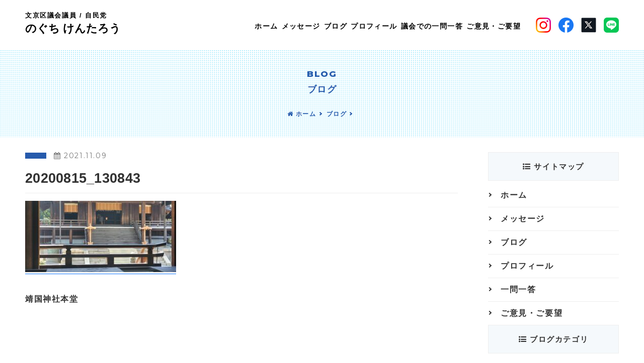

--- FILE ---
content_type: text/html; charset=UTF-8
request_url: https://noguchikentaro.com/2020/08/15/226/20200815_130843/
body_size: 8088
content:
<!DOCTYPE html>
<html lang="ja">
<head>

<meta charset="UTF-8">
<meta name="viewport" content="width=device-width, initial-scale=1.0">

<!--CSS-->
<link rel="stylesheet" href="https://maxcdn.bootstrapcdn.com/font-awesome/4.7.0/css/font-awesome.min.css">
<link href="https://fonts.googleapis.com/css2?family=Montserrat:wght@400;800&display=swap" rel="stylesheet">
<link rel="stylesheet" href="https://noguchikentaro.com/wp-content/themes/noguchi/style.css">

<!--FAVICON-->
<link rel="apple-touch-icon" type="image/png" href="https://noguchikentaro.com/wp-content/themes/noguchi/favicons/apple-touch-icon-180x180.png">
<link rel="icon" type="image/png" href="https://noguchikentaro.com/wp-content/themes/noguchi/favicons/icon-192x192.png">

<!--META-->

	<style>img:is([sizes="auto" i], [sizes^="auto," i]) { contain-intrinsic-size: 3000px 1500px }</style>
	
		<!-- All in One SEO 4.9.0 - aioseo.com -->
		<title>20200815_130843 | 文京区議会議員 のぐちけんたろう オフィシャルサイト</title>
	<meta name="description" content="靖国神社本堂" />
	<meta name="robots" content="max-image-preview:large" />
	<meta name="author" content="NOGUCHIKENTARO"/>
	<link rel="canonical" href="https://noguchikentaro.com/2020/08/15/226/20200815_130843/" />
	<meta name="generator" content="All in One SEO (AIOSEO) 4.9.0" />
		<meta property="og:locale" content="ja_JP" />
		<meta property="og:site_name" content="文京区議会議員 のぐちけんたろう オフィシャルサイト | 文京区議会議員 のぐちけんたろう オフィシャルサイト" />
		<meta property="og:type" content="article" />
		<meta property="og:title" content="20200815_130843 | 文京区議会議員 のぐちけんたろう オフィシャルサイト" />
		<meta property="og:description" content="靖国神社本堂" />
		<meta property="og:url" content="https://noguchikentaro.com/2020/08/15/226/20200815_130843/" />
		<meta property="article:published_time" content="2021-11-09T06:37:06+00:00" />
		<meta property="article:modified_time" content="2021-11-09T06:46:05+00:00" />
		<meta name="twitter:card" content="summary" />
		<meta name="twitter:title" content="20200815_130843 | 文京区議会議員 のぐちけんたろう オフィシャルサイト" />
		<meta name="twitter:description" content="靖国神社本堂" />
		<script type="application/ld+json" class="aioseo-schema">
			{"@context":"https:\/\/schema.org","@graph":[{"@type":"BreadcrumbList","@id":"https:\/\/noguchikentaro.com\/2020\/08\/15\/226\/20200815_130843\/#breadcrumblist","itemListElement":[{"@type":"ListItem","@id":"https:\/\/noguchikentaro.com#listItem","position":1,"name":"\u30db\u30fc\u30e0","item":"https:\/\/noguchikentaro.com","nextItem":{"@type":"ListItem","@id":"https:\/\/noguchikentaro.com\/2020\/08\/15\/226\/20200815_130843\/#listItem","name":"20200815_130843"}},{"@type":"ListItem","@id":"https:\/\/noguchikentaro.com\/2020\/08\/15\/226\/20200815_130843\/#listItem","position":2,"name":"20200815_130843","previousItem":{"@type":"ListItem","@id":"https:\/\/noguchikentaro.com#listItem","name":"\u30db\u30fc\u30e0"}}]},{"@type":"ItemPage","@id":"https:\/\/noguchikentaro.com\/2020\/08\/15\/226\/20200815_130843\/#itempage","url":"https:\/\/noguchikentaro.com\/2020\/08\/15\/226\/20200815_130843\/","name":"20200815_130843 | \u6587\u4eac\u533a\u8b70\u4f1a\u8b70\u54e1 \u306e\u3050\u3061\u3051\u3093\u305f\u308d\u3046 \u30aa\u30d5\u30a3\u30b7\u30e3\u30eb\u30b5\u30a4\u30c8","description":"\u9756\u56fd\u795e\u793e\u672c\u5802","inLanguage":"ja","isPartOf":{"@id":"https:\/\/noguchikentaro.com\/#website"},"breadcrumb":{"@id":"https:\/\/noguchikentaro.com\/2020\/08\/15\/226\/20200815_130843\/#breadcrumblist"},"author":{"@id":"https:\/\/noguchikentaro.com\/author\/editor\/#author"},"creator":{"@id":"https:\/\/noguchikentaro.com\/author\/editor\/#author"},"datePublished":"2021-11-09T15:37:06+09:00","dateModified":"2021-11-09T15:46:05+09:00"},{"@type":"Organization","@id":"https:\/\/noguchikentaro.com\/#organization","name":"\u6587\u4eac\u533a\u8b70\u4f1a\u8b70\u54e1 \u306e\u3050\u3061\u3051\u3093\u305f\u308d\u3046 \u30aa\u30d5\u30a3\u30b7\u30e3\u30eb\u30b5\u30a4\u30c8","description":"\u6587\u4eac\u533a\u8b70\u4f1a\u8b70\u54e1 \u306e\u3050\u3061\u3051\u3093\u305f\u308d\u3046 \u30aa\u30d5\u30a3\u30b7\u30e3\u30eb\u30b5\u30a4\u30c8","url":"https:\/\/noguchikentaro.com\/"},{"@type":"Person","@id":"https:\/\/noguchikentaro.com\/author\/editor\/#author","url":"https:\/\/noguchikentaro.com\/author\/editor\/","name":"NOGUCHIKENTARO","image":{"@type":"ImageObject","@id":"https:\/\/noguchikentaro.com\/2020\/08\/15\/226\/20200815_130843\/#authorImage","url":"https:\/\/secure.gravatar.com\/avatar\/299338ab61f6d7797c6c20043a6341ac70703039271a7528af5ce75dc9381fa1?s=96&d=mm&r=g","width":96,"height":96,"caption":"NOGUCHIKENTARO"}},{"@type":"WebSite","@id":"https:\/\/noguchikentaro.com\/#website","url":"https:\/\/noguchikentaro.com\/","name":"\u6587\u4eac\u533a\u8b70\u4f1a\u8b70\u54e1 \u306e\u3050\u3061\u3051\u3093\u305f\u308d\u3046 \u30aa\u30d5\u30a3\u30b7\u30e3\u30eb\u30b5\u30a4\u30c8","description":"\u6587\u4eac\u533a\u8b70\u4f1a\u8b70\u54e1 \u306e\u3050\u3061\u3051\u3093\u305f\u308d\u3046 \u30aa\u30d5\u30a3\u30b7\u30e3\u30eb\u30b5\u30a4\u30c8","inLanguage":"ja","publisher":{"@id":"https:\/\/noguchikentaro.com\/#organization"}}]}
		</script>
		<!-- All in One SEO -->

<link rel="alternate" type="application/rss+xml" title="文京区議会議員 のぐちけんたろう オフィシャルサイト &raquo; 20200815_130843 のコメントのフィード" href="https://noguchikentaro.com/2020/08/15/226/20200815_130843/feed/" />
<script type="text/javascript">
/* <![CDATA[ */
window._wpemojiSettings = {"baseUrl":"https:\/\/s.w.org\/images\/core\/emoji\/16.0.1\/72x72\/","ext":".png","svgUrl":"https:\/\/s.w.org\/images\/core\/emoji\/16.0.1\/svg\/","svgExt":".svg","source":{"concatemoji":"https:\/\/noguchikentaro.com\/wp-includes\/js\/wp-emoji-release.min.js?ver=6.8.3"}};
/*! This file is auto-generated */
!function(s,n){var o,i,e;function c(e){try{var t={supportTests:e,timestamp:(new Date).valueOf()};sessionStorage.setItem(o,JSON.stringify(t))}catch(e){}}function p(e,t,n){e.clearRect(0,0,e.canvas.width,e.canvas.height),e.fillText(t,0,0);var t=new Uint32Array(e.getImageData(0,0,e.canvas.width,e.canvas.height).data),a=(e.clearRect(0,0,e.canvas.width,e.canvas.height),e.fillText(n,0,0),new Uint32Array(e.getImageData(0,0,e.canvas.width,e.canvas.height).data));return t.every(function(e,t){return e===a[t]})}function u(e,t){e.clearRect(0,0,e.canvas.width,e.canvas.height),e.fillText(t,0,0);for(var n=e.getImageData(16,16,1,1),a=0;a<n.data.length;a++)if(0!==n.data[a])return!1;return!0}function f(e,t,n,a){switch(t){case"flag":return n(e,"\ud83c\udff3\ufe0f\u200d\u26a7\ufe0f","\ud83c\udff3\ufe0f\u200b\u26a7\ufe0f")?!1:!n(e,"\ud83c\udde8\ud83c\uddf6","\ud83c\udde8\u200b\ud83c\uddf6")&&!n(e,"\ud83c\udff4\udb40\udc67\udb40\udc62\udb40\udc65\udb40\udc6e\udb40\udc67\udb40\udc7f","\ud83c\udff4\u200b\udb40\udc67\u200b\udb40\udc62\u200b\udb40\udc65\u200b\udb40\udc6e\u200b\udb40\udc67\u200b\udb40\udc7f");case"emoji":return!a(e,"\ud83e\udedf")}return!1}function g(e,t,n,a){var r="undefined"!=typeof WorkerGlobalScope&&self instanceof WorkerGlobalScope?new OffscreenCanvas(300,150):s.createElement("canvas"),o=r.getContext("2d",{willReadFrequently:!0}),i=(o.textBaseline="top",o.font="600 32px Arial",{});return e.forEach(function(e){i[e]=t(o,e,n,a)}),i}function t(e){var t=s.createElement("script");t.src=e,t.defer=!0,s.head.appendChild(t)}"undefined"!=typeof Promise&&(o="wpEmojiSettingsSupports",i=["flag","emoji"],n.supports={everything:!0,everythingExceptFlag:!0},e=new Promise(function(e){s.addEventListener("DOMContentLoaded",e,{once:!0})}),new Promise(function(t){var n=function(){try{var e=JSON.parse(sessionStorage.getItem(o));if("object"==typeof e&&"number"==typeof e.timestamp&&(new Date).valueOf()<e.timestamp+604800&&"object"==typeof e.supportTests)return e.supportTests}catch(e){}return null}();if(!n){if("undefined"!=typeof Worker&&"undefined"!=typeof OffscreenCanvas&&"undefined"!=typeof URL&&URL.createObjectURL&&"undefined"!=typeof Blob)try{var e="postMessage("+g.toString()+"("+[JSON.stringify(i),f.toString(),p.toString(),u.toString()].join(",")+"));",a=new Blob([e],{type:"text/javascript"}),r=new Worker(URL.createObjectURL(a),{name:"wpTestEmojiSupports"});return void(r.onmessage=function(e){c(n=e.data),r.terminate(),t(n)})}catch(e){}c(n=g(i,f,p,u))}t(n)}).then(function(e){for(var t in e)n.supports[t]=e[t],n.supports.everything=n.supports.everything&&n.supports[t],"flag"!==t&&(n.supports.everythingExceptFlag=n.supports.everythingExceptFlag&&n.supports[t]);n.supports.everythingExceptFlag=n.supports.everythingExceptFlag&&!n.supports.flag,n.DOMReady=!1,n.readyCallback=function(){n.DOMReady=!0}}).then(function(){return e}).then(function(){var e;n.supports.everything||(n.readyCallback(),(e=n.source||{}).concatemoji?t(e.concatemoji):e.wpemoji&&e.twemoji&&(t(e.twemoji),t(e.wpemoji)))}))}((window,document),window._wpemojiSettings);
/* ]]> */
</script>
<style id='wp-emoji-styles-inline-css' type='text/css'>

	img.wp-smiley, img.emoji {
		display: inline !important;
		border: none !important;
		box-shadow: none !important;
		height: 1em !important;
		width: 1em !important;
		margin: 0 0.07em !important;
		vertical-align: -0.1em !important;
		background: none !important;
		padding: 0 !important;
	}
</style>
<link rel='stylesheet' id='wp-block-library-css' href='https://noguchikentaro.com/wp-includes/css/dist/block-library/style.min.css?ver=6.8.3' type='text/css' media='all' />
<style id='classic-theme-styles-inline-css' type='text/css'>
/*! This file is auto-generated */
.wp-block-button__link{color:#fff;background-color:#32373c;border-radius:9999px;box-shadow:none;text-decoration:none;padding:calc(.667em + 2px) calc(1.333em + 2px);font-size:1.125em}.wp-block-file__button{background:#32373c;color:#fff;text-decoration:none}
</style>
<link rel='stylesheet' id='aioseo/css/src/vue/standalone/blocks/table-of-contents/global.scss-css' href='https://noguchikentaro.com/wp-content/plugins/all-in-one-seo-pack/dist/Lite/assets/css/table-of-contents/global.e90f6d47.css?ver=4.9.0' type='text/css' media='all' />
<style id='global-styles-inline-css' type='text/css'>
:root{--wp--preset--aspect-ratio--square: 1;--wp--preset--aspect-ratio--4-3: 4/3;--wp--preset--aspect-ratio--3-4: 3/4;--wp--preset--aspect-ratio--3-2: 3/2;--wp--preset--aspect-ratio--2-3: 2/3;--wp--preset--aspect-ratio--16-9: 16/9;--wp--preset--aspect-ratio--9-16: 9/16;--wp--preset--color--black: #000000;--wp--preset--color--cyan-bluish-gray: #abb8c3;--wp--preset--color--white: #ffffff;--wp--preset--color--pale-pink: #f78da7;--wp--preset--color--vivid-red: #cf2e2e;--wp--preset--color--luminous-vivid-orange: #ff6900;--wp--preset--color--luminous-vivid-amber: #fcb900;--wp--preset--color--light-green-cyan: #7bdcb5;--wp--preset--color--vivid-green-cyan: #00d084;--wp--preset--color--pale-cyan-blue: #8ed1fc;--wp--preset--color--vivid-cyan-blue: #0693e3;--wp--preset--color--vivid-purple: #9b51e0;--wp--preset--gradient--vivid-cyan-blue-to-vivid-purple: linear-gradient(135deg,rgba(6,147,227,1) 0%,rgb(155,81,224) 100%);--wp--preset--gradient--light-green-cyan-to-vivid-green-cyan: linear-gradient(135deg,rgb(122,220,180) 0%,rgb(0,208,130) 100%);--wp--preset--gradient--luminous-vivid-amber-to-luminous-vivid-orange: linear-gradient(135deg,rgba(252,185,0,1) 0%,rgba(255,105,0,1) 100%);--wp--preset--gradient--luminous-vivid-orange-to-vivid-red: linear-gradient(135deg,rgba(255,105,0,1) 0%,rgb(207,46,46) 100%);--wp--preset--gradient--very-light-gray-to-cyan-bluish-gray: linear-gradient(135deg,rgb(238,238,238) 0%,rgb(169,184,195) 100%);--wp--preset--gradient--cool-to-warm-spectrum: linear-gradient(135deg,rgb(74,234,220) 0%,rgb(151,120,209) 20%,rgb(207,42,186) 40%,rgb(238,44,130) 60%,rgb(251,105,98) 80%,rgb(254,248,76) 100%);--wp--preset--gradient--blush-light-purple: linear-gradient(135deg,rgb(255,206,236) 0%,rgb(152,150,240) 100%);--wp--preset--gradient--blush-bordeaux: linear-gradient(135deg,rgb(254,205,165) 0%,rgb(254,45,45) 50%,rgb(107,0,62) 100%);--wp--preset--gradient--luminous-dusk: linear-gradient(135deg,rgb(255,203,112) 0%,rgb(199,81,192) 50%,rgb(65,88,208) 100%);--wp--preset--gradient--pale-ocean: linear-gradient(135deg,rgb(255,245,203) 0%,rgb(182,227,212) 50%,rgb(51,167,181) 100%);--wp--preset--gradient--electric-grass: linear-gradient(135deg,rgb(202,248,128) 0%,rgb(113,206,126) 100%);--wp--preset--gradient--midnight: linear-gradient(135deg,rgb(2,3,129) 0%,rgb(40,116,252) 100%);--wp--preset--font-size--small: 13px;--wp--preset--font-size--medium: 20px;--wp--preset--font-size--large: 36px;--wp--preset--font-size--x-large: 42px;--wp--preset--spacing--20: 0.44rem;--wp--preset--spacing--30: 0.67rem;--wp--preset--spacing--40: 1rem;--wp--preset--spacing--50: 1.5rem;--wp--preset--spacing--60: 2.25rem;--wp--preset--spacing--70: 3.38rem;--wp--preset--spacing--80: 5.06rem;--wp--preset--shadow--natural: 6px 6px 9px rgba(0, 0, 0, 0.2);--wp--preset--shadow--deep: 12px 12px 50px rgba(0, 0, 0, 0.4);--wp--preset--shadow--sharp: 6px 6px 0px rgba(0, 0, 0, 0.2);--wp--preset--shadow--outlined: 6px 6px 0px -3px rgba(255, 255, 255, 1), 6px 6px rgba(0, 0, 0, 1);--wp--preset--shadow--crisp: 6px 6px 0px rgba(0, 0, 0, 1);}:where(.is-layout-flex){gap: 0.5em;}:where(.is-layout-grid){gap: 0.5em;}body .is-layout-flex{display: flex;}.is-layout-flex{flex-wrap: wrap;align-items: center;}.is-layout-flex > :is(*, div){margin: 0;}body .is-layout-grid{display: grid;}.is-layout-grid > :is(*, div){margin: 0;}:where(.wp-block-columns.is-layout-flex){gap: 2em;}:where(.wp-block-columns.is-layout-grid){gap: 2em;}:where(.wp-block-post-template.is-layout-flex){gap: 1.25em;}:where(.wp-block-post-template.is-layout-grid){gap: 1.25em;}.has-black-color{color: var(--wp--preset--color--black) !important;}.has-cyan-bluish-gray-color{color: var(--wp--preset--color--cyan-bluish-gray) !important;}.has-white-color{color: var(--wp--preset--color--white) !important;}.has-pale-pink-color{color: var(--wp--preset--color--pale-pink) !important;}.has-vivid-red-color{color: var(--wp--preset--color--vivid-red) !important;}.has-luminous-vivid-orange-color{color: var(--wp--preset--color--luminous-vivid-orange) !important;}.has-luminous-vivid-amber-color{color: var(--wp--preset--color--luminous-vivid-amber) !important;}.has-light-green-cyan-color{color: var(--wp--preset--color--light-green-cyan) !important;}.has-vivid-green-cyan-color{color: var(--wp--preset--color--vivid-green-cyan) !important;}.has-pale-cyan-blue-color{color: var(--wp--preset--color--pale-cyan-blue) !important;}.has-vivid-cyan-blue-color{color: var(--wp--preset--color--vivid-cyan-blue) !important;}.has-vivid-purple-color{color: var(--wp--preset--color--vivid-purple) !important;}.has-black-background-color{background-color: var(--wp--preset--color--black) !important;}.has-cyan-bluish-gray-background-color{background-color: var(--wp--preset--color--cyan-bluish-gray) !important;}.has-white-background-color{background-color: var(--wp--preset--color--white) !important;}.has-pale-pink-background-color{background-color: var(--wp--preset--color--pale-pink) !important;}.has-vivid-red-background-color{background-color: var(--wp--preset--color--vivid-red) !important;}.has-luminous-vivid-orange-background-color{background-color: var(--wp--preset--color--luminous-vivid-orange) !important;}.has-luminous-vivid-amber-background-color{background-color: var(--wp--preset--color--luminous-vivid-amber) !important;}.has-light-green-cyan-background-color{background-color: var(--wp--preset--color--light-green-cyan) !important;}.has-vivid-green-cyan-background-color{background-color: var(--wp--preset--color--vivid-green-cyan) !important;}.has-pale-cyan-blue-background-color{background-color: var(--wp--preset--color--pale-cyan-blue) !important;}.has-vivid-cyan-blue-background-color{background-color: var(--wp--preset--color--vivid-cyan-blue) !important;}.has-vivid-purple-background-color{background-color: var(--wp--preset--color--vivid-purple) !important;}.has-black-border-color{border-color: var(--wp--preset--color--black) !important;}.has-cyan-bluish-gray-border-color{border-color: var(--wp--preset--color--cyan-bluish-gray) !important;}.has-white-border-color{border-color: var(--wp--preset--color--white) !important;}.has-pale-pink-border-color{border-color: var(--wp--preset--color--pale-pink) !important;}.has-vivid-red-border-color{border-color: var(--wp--preset--color--vivid-red) !important;}.has-luminous-vivid-orange-border-color{border-color: var(--wp--preset--color--luminous-vivid-orange) !important;}.has-luminous-vivid-amber-border-color{border-color: var(--wp--preset--color--luminous-vivid-amber) !important;}.has-light-green-cyan-border-color{border-color: var(--wp--preset--color--light-green-cyan) !important;}.has-vivid-green-cyan-border-color{border-color: var(--wp--preset--color--vivid-green-cyan) !important;}.has-pale-cyan-blue-border-color{border-color: var(--wp--preset--color--pale-cyan-blue) !important;}.has-vivid-cyan-blue-border-color{border-color: var(--wp--preset--color--vivid-cyan-blue) !important;}.has-vivid-purple-border-color{border-color: var(--wp--preset--color--vivid-purple) !important;}.has-vivid-cyan-blue-to-vivid-purple-gradient-background{background: var(--wp--preset--gradient--vivid-cyan-blue-to-vivid-purple) !important;}.has-light-green-cyan-to-vivid-green-cyan-gradient-background{background: var(--wp--preset--gradient--light-green-cyan-to-vivid-green-cyan) !important;}.has-luminous-vivid-amber-to-luminous-vivid-orange-gradient-background{background: var(--wp--preset--gradient--luminous-vivid-amber-to-luminous-vivid-orange) !important;}.has-luminous-vivid-orange-to-vivid-red-gradient-background{background: var(--wp--preset--gradient--luminous-vivid-orange-to-vivid-red) !important;}.has-very-light-gray-to-cyan-bluish-gray-gradient-background{background: var(--wp--preset--gradient--very-light-gray-to-cyan-bluish-gray) !important;}.has-cool-to-warm-spectrum-gradient-background{background: var(--wp--preset--gradient--cool-to-warm-spectrum) !important;}.has-blush-light-purple-gradient-background{background: var(--wp--preset--gradient--blush-light-purple) !important;}.has-blush-bordeaux-gradient-background{background: var(--wp--preset--gradient--blush-bordeaux) !important;}.has-luminous-dusk-gradient-background{background: var(--wp--preset--gradient--luminous-dusk) !important;}.has-pale-ocean-gradient-background{background: var(--wp--preset--gradient--pale-ocean) !important;}.has-electric-grass-gradient-background{background: var(--wp--preset--gradient--electric-grass) !important;}.has-midnight-gradient-background{background: var(--wp--preset--gradient--midnight) !important;}.has-small-font-size{font-size: var(--wp--preset--font-size--small) !important;}.has-medium-font-size{font-size: var(--wp--preset--font-size--medium) !important;}.has-large-font-size{font-size: var(--wp--preset--font-size--large) !important;}.has-x-large-font-size{font-size: var(--wp--preset--font-size--x-large) !important;}
:where(.wp-block-post-template.is-layout-flex){gap: 1.25em;}:where(.wp-block-post-template.is-layout-grid){gap: 1.25em;}
:where(.wp-block-columns.is-layout-flex){gap: 2em;}:where(.wp-block-columns.is-layout-grid){gap: 2em;}
:root :where(.wp-block-pullquote){font-size: 1.5em;line-height: 1.6;}
</style>
<link rel="https://api.w.org/" href="https://noguchikentaro.com/wp-json/" /><link rel="alternate" title="JSON" type="application/json" href="https://noguchikentaro.com/wp-json/wp/v2/media/237" /><link rel="EditURI" type="application/rsd+xml" title="RSD" href="https://noguchikentaro.com/xmlrpc.php?rsd" />
<meta name="generator" content="WordPress 6.8.3" />
<link rel='shortlink' href='https://noguchikentaro.com/?p=237' />
<link rel="alternate" title="oEmbed (JSON)" type="application/json+oembed" href="https://noguchikentaro.com/wp-json/oembed/1.0/embed?url=https%3A%2F%2Fnoguchikentaro.com%2F2020%2F08%2F15%2F226%2F20200815_130843%2F" />
<link rel="alternate" title="oEmbed (XML)" type="text/xml+oembed" href="https://noguchikentaro.com/wp-json/oembed/1.0/embed?url=https%3A%2F%2Fnoguchikentaro.com%2F2020%2F08%2F15%2F226%2F20200815_130843%2F&#038;format=xml" />
<!-- Global site tag (gtag.js) - Google Analytics -->
<script async src="https://www.googletagmanager.com/gtag/js?id=UA-169200055-1"></script>
<script>
  window.dataLayer = window.dataLayer || [];
  function gtag(){dataLayer.push(arguments);}
  gtag('js', new Date());

  gtag('config', 'UA-169200055-1');
</script>
</head>
	<body data-rsssl=1>
		
<header class="header">
	<div class="header_inner">
		<nav class="header_foot fle_btw ps_ctr">
			<h1><a href="https://noguchikentaro.com"><span class="h1_position">文京区議会議員 / 自民党</span><span class="h1_name">のぐち けんたろう</span></a></h1>
			<div class="fle_c ps_ctr">
				<ul class="gnav fle_r">
					<li><a href="https://noguchikentaro.com"><span>ホーム</span></a></li>
					<li><a href="https://noguchikentaro.com/message/"><span>メッセージ</span></a></li>
					<li><a href="https://noguchikentaro.com/blog/"><span>ブログ</span></a></li>
					<li><a href="https://noguchikentaro.com/profile/"><span>プロフィール</span></a></li>
					<li><a href="https://noguchikentaro.com/discussion/"><span>議会での一問一答</span></a></li>
					<li><a href="https://noguchikentaro.com/form/"><span>ご意見・ご要望</span></a></li>
				</ul>
				<ul class="gnav_sns fle_l">
					<li><a target="_blank" href="https://www.instagram.com/noguchikentaro/"><img src="https://noguchikentaro.com/wp-content/themes/noguchi/img/insta_logo.png" alt="insta"></a></li>
					<li><a target="_blank" href="https://www.facebook.com/profile.php?id=100089025906158"><img src="https://noguchikentaro.com/wp-content/themes/noguchi/img/fb_logo.png" alt="facebook"></a></li>
					<li><a target="_blank" href="https://twitter.com/tadanohoikushi"><img src="https://noguchikentaro.com/wp-content/themes/noguchi/img/twitter_logo.png" alt="Twitter"></a></li>
					<li><a target="_blank" href="https://line.me/ti/p/7s2jXmZf7J#~"><img src="https://noguchikentaro.com/wp-content/themes/noguchi/img/line_logo.png" alt="LINE"></a></li>
				</ul>
			</div>
		</nav>
	</div>
</header>

<!--SP-->
<div class="sp_nav_btn sp_nav_btn_1_square">
	<div class="sp_nav_btn_txt_open"><span>M</span><span>E</span><span>N</span><span>U</span></div>
	<div class="sp_nav_btn_txt_close"><span>C</span><span>L</span><span>O</span><span>S</span><span>E</span></div>
</div>
<div id="sp_nav" class="sp_nav_wrap">
	<h2><a href="https://noguchikentaro.com"><span class="h2_position_sp">文京区議会議員 / 自民党</span><span class="h2_name_sp">のぐち けんたろう<span class="h2_official_sp">/ 公式サイト</span></span></a></h2>
	<div class="sp_nav_inner fixed_ctr">
		<ul class="sp_nav_sitemap">
			<li><a href="https://noguchikentaro.com">ホーム</a></li>
			<li><a href="https://noguchikentaro.com/message/"><span>メッセージ</span></a></li>
			<li><a href="https://noguchikentaro.com/blog/"><span>ブログ</span></a></li>
			<li><a href="https://noguchikentaro.com/profile/"><span>プロフィール</span></a></li>
			<li><a href="https://noguchikentaro.com/discussion/"><span>議会での一問一答</span></a></li>
			<li class="sp_nav_contact"><a href="https://noguchikentaro.com/form"><i class="fa fa-envelope"></i> ご意見・ご要望</a></li>
			<li class="sns"><a target="_blank" href="https://www.instagram.com/noguchikentaro/"><img src="https://noguchikentaro.com/wp-content/themes/noguchi/img/insta_logo.png" alt="insta"> Instagram</a></li>
			<li class="sns"><a target="_blank" href="https://www.facebook.com/profile.php?id=100089025906158"><img src="https://noguchikentaro.com/wp-content/themes/noguchi/img/fb_logo.png" alt="insta"> Facebook</a></li>
			<li class="sns"><a target="_blank" href="https://twitter.com/tadanohoikushi"><img src="https://noguchikentaro.com/wp-content/themes/noguchi/img/twitter_logo.png" alt="insta"> Twitter</a></li>
			<li class="sns"><a target="_blank" href="https://line.me/ti/p/7s2jXmZf7J#~"><img src="https://noguchikentaro.com/wp-content/themes/noguchi/img/line_logo.png" alt="insta"> LINE</a></li>
		</ul>
	</div>
</div>
<div class="lower_header">
	
		<div class="inner">
		<h2 class="lower_header_ttl"><span>BLOG</span><br>ブログ</h2>
		<ul class="breadcrumb fle_l fle_c">
			<li><a href="https://noguchikentaro.com"><i class="fa fa-home"></i> ホーム</a></li>
			<li><a href="https://noguchikentaro.com/blog">ブログ</a></li>
			<li><a href=""></a></li>
		</ul>
	</div>
</div>
<div class="lower_content_wrap">
	<div class="wide_inner fle_btw">
		<div class="lower_content">
			<div class="single_info fle_l ps_ctr">
				<ul class="single_cate">
					<li><a href=""></a></li>
				</ul>
				<time class="single_time"><i class="fa fa-calendar" aria-hidden="true"></i> 2021.11.09</time>
			</div>
			<h2 class="single_ttl">20200815_130843</h2>
			<div class="single_content">
				<p class="attachment"><a href='https://noguchikentaro.com/wp-content/uploads/2021/11/20200815_130843-scaled.jpg'><img decoding="async" width="300" height="142" src="https://noguchikentaro.com/wp-content/uploads/2021/11/20200815_130843-300x142.jpg" class="attachment-medium size-medium" alt="靖国神社本堂" srcset="https://noguchikentaro.com/wp-content/uploads/2021/11/20200815_130843-300x142.jpg 300w, https://noguchikentaro.com/wp-content/uploads/2021/11/20200815_130843-1024x485.jpg 1024w, https://noguchikentaro.com/wp-content/uploads/2021/11/20200815_130843-768x363.jpg 768w, https://noguchikentaro.com/wp-content/uploads/2021/11/20200815_130843-1536x727.jpg 1536w, https://noguchikentaro.com/wp-content/uploads/2021/11/20200815_130843-2048x969.jpg 2048w" sizes="(max-width: 300px) 100vw, 300px" /></a></p>
<p>靖国神社本堂</p>
			</div>
	
		</div>
		
		<div class="sidebar">
			<div>
				<h3><i class="fa fa-list-ul"></i> サイトマップ</h3>
				<ul>
					<li><a href="https://noguchikentaro.com"><span>ホーム</span></a></li>
					<li><a href="https://noguchikentaro.com/message/"><span>メッセージ</span></a></li>
					<li><a href="https://noguchikentaro.com/blog/"><span>ブログ</span></a></li>
					<li><a href="https://noguchikentaro.com/profile/"><span>プロフィール</span></a></li>
					<li><a href="https://noguchikentaro.com/discussion/"><span>一問一答</span></a></li>
					<li><a href="https://noguchikentaro.com/form/"><span>ご意見・ご要望</span></a></li>
				</ul>
			</div>
			<div>
				<h3><i class="fa fa-list-ul"></i> ブログカテゴリ</h3>
				<ul>
				<li class="op">
			      	<a class="str ps_ctr" href="https://noguchikentaro.com/category/%e9%98%b2%e7%81%bd">
				    	防災					</a>
				</li>
				<li class="op">
			      	<a class="str ps_ctr" href="https://noguchikentaro.com/category/%e9%81%b8%e6%8c%99">
				    	選挙					</a>
				</li>
				<li class="op">
			      	<a class="str ps_ctr" href="https://noguchikentaro.com/category/%e7%b5%a6%e9%a3%9f">
				    	給食					</a>
				</li>
				<li class="op">
			      	<a class="str ps_ctr" href="https://noguchikentaro.com/category/economy">
				    	経済					</a>
				</li>
				<li class="op">
			      	<a class="str ps_ctr" href="https://noguchikentaro.com/category/welfare">
				    	福祉					</a>
				</li>
				<li class="op">
			      	<a class="str ps_ctr" href="https://noguchikentaro.com/category/report">
				    	活動報告					</a>
				</li>
				<li class="op">
			      	<a class="str ps_ctr" href="https://noguchikentaro.com/category/diary">
				    	日々のこと					</a>
				</li>
				<li class="op">
			      	<a class="str ps_ctr" href="https://noguchikentaro.com/category/%e6%96%87%e4%ba%ac%e5%8c%ba">
				    	文京区					</a>
				</li>
				<li class="op">
			      	<a class="str ps_ctr" href="https://noguchikentaro.com/category/%e6%95%99%e8%82%b2">
				    	教育					</a>
				</li>
				<li class="op">
			      	<a class="str ps_ctr" href="https://noguchikentaro.com/category/policy">
				    	政策					</a>
				</li>
				<li class="op">
			      	<a class="str ps_ctr" href="https://noguchikentaro.com/category/parenting">
				    	子育て・育児					</a>
				</li>
				<li class="op">
			      	<a class="str ps_ctr" href="https://noguchikentaro.com/category/%e5%9b%bd%e6%94%bf">
				    	国政					</a>
				</li>
				<li class="op">
			      	<a class="str ps_ctr" href="https://noguchikentaro.com/category/assembly">
				    	区議会					</a>
				</li>
				<li class="op">
			      	<a class="str ps_ctr" href="https://noguchikentaro.com/category/other">
				    	その他					</a>
				</li>
				<li class="op">
			      	<a class="str ps_ctr" href="https://noguchikentaro.com/category/%e3%82%b3%e3%83%ad%e3%83%8a%e5%af%be%e7%ad%96">
				    	コロナ対策					</a>
				</li>
				<li class="op">
			      	<a class="str ps_ctr" href="https://noguchikentaro.com/category/column">
				    	コラム					</a>
				</li>
				<li class="op">
			      	<a class="str ps_ctr" href="https://noguchikentaro.com/category/news">
				    	お知らせ					</a>
				</li>
				<li class="op">
			      	<a class="str ps_ctr" href="https://noguchikentaro.com/category/lgbtq">
				    	LGBTQ					</a>
				</li>
				</ul>
			</div>
			<div>
				<h3><i class="fa fa-list-ul"></i> 月別アーカイブ</h3>
				<ul class="monthly-list">
						<li><a href='https://noguchikentaro.com/2025/02/'>2025年2月</a></li>
	<li><a href='https://noguchikentaro.com/2024/12/'>2024年12月</a></li>
	<li><a href='https://noguchikentaro.com/2024/10/'>2024年10月</a></li>
	<li><a href='https://noguchikentaro.com/2024/09/'>2024年9月</a></li>
	<li><a href='https://noguchikentaro.com/2024/08/'>2024年8月</a></li>
	<li><a href='https://noguchikentaro.com/2024/06/'>2024年6月</a></li>
	<li><a href='https://noguchikentaro.com/2024/03/'>2024年3月</a></li>
	<li><a href='https://noguchikentaro.com/2023/06/'>2023年6月</a></li>
	<li><a href='https://noguchikentaro.com/2023/02/'>2023年2月</a></li>
	<li><a href='https://noguchikentaro.com/2023/01/'>2023年1月</a></li>
	<li><a href='https://noguchikentaro.com/2022/12/'>2022年12月</a></li>
	<li><a href='https://noguchikentaro.com/2022/11/'>2022年11月</a></li>
	<li><a href='https://noguchikentaro.com/2022/10/'>2022年10月</a></li>
	<li><a href='https://noguchikentaro.com/2022/09/'>2022年9月</a></li>
	<li><a href='https://noguchikentaro.com/2022/08/'>2022年8月</a></li>
	<li><a href='https://noguchikentaro.com/2022/07/'>2022年7月</a></li>
	<li><a href='https://noguchikentaro.com/2022/06/'>2022年6月</a></li>
	<li><a href='https://noguchikentaro.com/2022/05/'>2022年5月</a></li>
	<li><a href='https://noguchikentaro.com/2022/04/'>2022年4月</a></li>
	<li><a href='https://noguchikentaro.com/2022/03/'>2022年3月</a></li>
	<li><a href='https://noguchikentaro.com/2022/02/'>2022年2月</a></li>
	<li><a href='https://noguchikentaro.com/2022/01/'>2022年1月</a></li>
	<li><a href='https://noguchikentaro.com/2021/12/'>2021年12月</a></li>
	<li><a href='https://noguchikentaro.com/2021/11/'>2021年11月</a></li>
	<li><a href='https://noguchikentaro.com/2021/10/'>2021年10月</a></li>
	<li><a href='https://noguchikentaro.com/2021/09/'>2021年9月</a></li>
	<li><a href='https://noguchikentaro.com/2021/08/'>2021年8月</a></li>
	<li><a href='https://noguchikentaro.com/2021/07/'>2021年7月</a></li>
	<li><a href='https://noguchikentaro.com/2021/06/'>2021年6月</a></li>
	<li><a href='https://noguchikentaro.com/2021/04/'>2021年4月</a></li>
	<li><a href='https://noguchikentaro.com/2020/12/'>2020年12月</a></li>
	<li><a href='https://noguchikentaro.com/2020/11/'>2020年11月</a></li>
	<li><a href='https://noguchikentaro.com/2020/10/'>2020年10月</a></li>
	<li><a href='https://noguchikentaro.com/2020/08/'>2020年8月</a></li>
	<li><a href='https://noguchikentaro.com/2020/04/'>2020年4月</a></li>
	<li><a href='https://noguchikentaro.com/2020/02/'>2020年2月</a></li>
	<li><a href='https://noguchikentaro.com/2020/01/'>2020年1月</a></li>
	<li><a href='https://noguchikentaro.com/2019/10/'>2019年10月</a></li>
				</ul>
		</div>
	</div>
</div>


			</div>
		</div>
	</div>
</section>

<div class="fixed_contact">
	<div class="fixed_contact_inner">
		<img class="fixed_contact_ttl" src="https://noguchikentaro.com/wp-content/themes/noguchi/img/fixed_contact_ttl.png">
		<ul>
			<li><a class="" href="https://noguchikentaro.com/form/"><i class="fa fa-envelope"></i> ご意見・ご要望<i class="fa fa-arrow-circle-o-right fixed_contact_arrow"></i></a></li>
		</ul>
	</div>
</div>

<footer class="">
	<h2><a href="https://noguchikentaro.com"><span class="footer_ttl_position">文京区議会議員 / 自民党</span><span class="footer_ttl_name">のぐち けんたろう<span class="footer_ttl_official">公式サイト</span></span></a></h2>
    <small class="footer_copy">&copy; KENTARO NOGUCHI</small>
</footer>
<style>
</style>
<script src="https://ajax.googleapis.com/ajax/libs/jquery/1.9.1/jquery.min.js"></script>

<script src="https://noguchikentaro.com/wp-content/themes/noguchi/lib/js/zoom_slide.js"></script>
<script src="https://noguchikentaro.com/wp-content/themes/noguchi/lib/js/base.js"></script>
<script type="speculationrules">
{"prefetch":[{"source":"document","where":{"and":[{"href_matches":"\/*"},{"not":{"href_matches":["\/wp-*.php","\/wp-admin\/*","\/wp-content\/uploads\/*","\/wp-content\/*","\/wp-content\/plugins\/*","\/wp-content\/themes\/noguchi\/*","\/*\\?(.+)"]}},{"not":{"selector_matches":"a[rel~=\"nofollow\"]"}},{"not":{"selector_matches":".no-prefetch, .no-prefetch a"}}]},"eagerness":"conservative"}]}
</script>
<script type="module"  src="https://noguchikentaro.com/wp-content/plugins/all-in-one-seo-pack/dist/Lite/assets/table-of-contents.95d0dfce.js?ver=4.9.0" id="aioseo/js/src/vue/standalone/blocks/table-of-contents/frontend.js-js"></script>


</body>
</html>